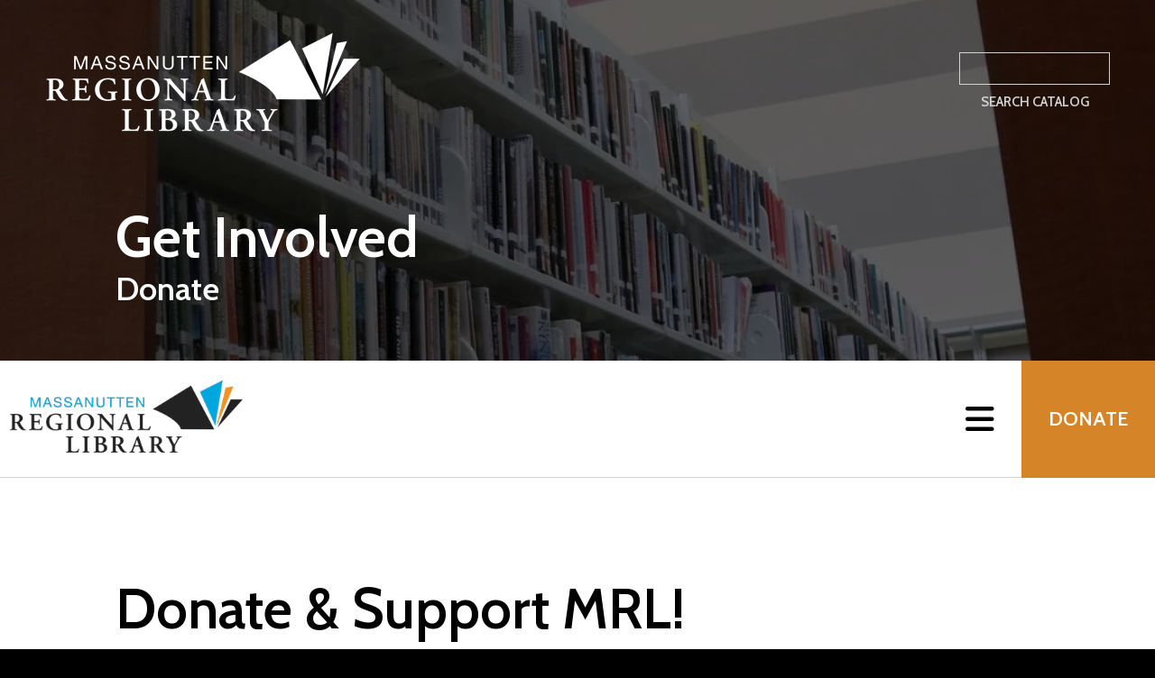

--- FILE ---
content_type: text/html; charset=UTF-8
request_url: https://mrlib.org/get-involved/
body_size: 18937
content:
<!DOCTYPE html>

<!--[if lt IE 9]><html lang="en" class="no-js lt-ie10 lt-ie9"><![endif]-->
<!--[if IE 9]><html lang="en" class="no-js is-ie9 lt-ie10"><![endif]-->
<!--[if gt IE 9]><!--><html lang="en" class="no-js"><!--<![endif]-->

<head>
  <title>Donate &amp; Support MRL! : Get Involved : Massanutten Regional Library</title>
    <link rel="shortcut icon" href="https://cdn.firespring.com/images/a97f5a35-741c-4b32-9c43-7060ef6a8791"/>

  <link rel="canonical" href="https://mrlib.org/get-involved/donate.html"/>

<!-- Meta tags -->
<meta charset="utf-8">
<meta name="viewport" content="width=device-width, initial-scale=1.0">

      <meta name="google-site-verification" content="gAYHK0yq2qyYaVo9bb0AkoYNgisPn49wdgXX46MMV9Y">
  



  <meta property="og:title" content="Donate &amp; Support MRL! : Get Involved : Massanutten Regional Library">
  <meta property="og:url" content="https://mrlib.org/get-involved/donate.html">
  <meta property="og:type" content="website">
        <meta name="twitter:card" content="summary">
  <meta name="twitter:title" content="Donate &amp; Support MRL! : Get Involved : Massanutten Regional Library">
    
  <link rel="stylesheet" href="//cdn.firespring.com/core/v2/css/stylesheet.1769143783.css">

<!-- CSS -->
      <link rel="stylesheet" href="//cdn.firespring.com/designs/np_nourish/css/design-10978.1769143783.css">
  
<!-- SlickSlider Assets -->
  
<!-- jQuery -->
<script nonce="b0c17661df5864769cf2faab045656dc4fff767cfef985c7d3a951214a383e3e" type="text/javascript">
  (function (window) {
    if (window.location !== window.top.location) {
      var handler = function () {
        window.top.location = window.location;
        return false;
      };
      window.onclick = handler;
      window.onkeypress = handler;
    }
  })(this);
</script>
  <script nonce="b0c17661df5864769cf2faab045656dc4fff767cfef985c7d3a951214a383e3e" src="//cdn.firespring.com/core/v2/js/jquery.1769143783.js"></script>

<!-- Clicky Analytics -->
    <script
    nonce="b0c17661df5864769cf2faab045656dc4fff767cfef985c7d3a951214a383e3e"
    type="text/javascript"
  >
    var firespring = { log: function () { return }, goal: function () { return } }
    var firespring_site_id = Number('101324272');
    (function () {
      var s = document.createElement('script')
      s.type = 'text/javascript'
      s.async = true
      s.src = 'https://analytics.firespring.com/js';
      (document.getElementsByTagName('head')[0] || document.getElementsByTagName('body')[0]).appendChild(s)
    })()
  </script>
<!-- End Clicky Analytics --><!-- Google External Accounts -->
<script
  async
  nonce="b0c17661df5864769cf2faab045656dc4fff767cfef985c7d3a951214a383e3e"
  src="https://www.googletagmanager.com/gtag/js?id=G-3MXD5JNQ3T"
></script>
<script nonce="b0c17661df5864769cf2faab045656dc4fff767cfef985c7d3a951214a383e3e">
  window.dataLayer = window.dataLayer || []

  function gtag () {dataLayer.push(arguments)}

  gtag('js', new Date())
    gtag('config', 'G-3MXD5JNQ3T')
  </script>
<!-- End Google External Accounts -->

            
  

</head>

  <body class="internal ">

  
<a class="hidden-visually skip-to-main" href="#main-content">Skip to main content</a>

      <!-- BEGIN .menu-container -->
<div class="menu-container">

<!-- BEGIN .menu-close -->
<div class="menu-close">
<i class="fa fa-times-circle-o" ></i>
</div>
<!-- END .menu-close -->

<!-- BEGIN .content-block search-block-2 -->
<div class="content-block search-2-block">
  <div class="inline-process-code">
  <form method="get" id="searchForm" action="https://rkpl.ent.sirsi.net/client/embedded.search/default">

<input type="hidden" name="ln" value="en_US" />

<input id="q" title="Search For:" maxlength="256" name="q" value="" type="text" accesskey="s" />

<input value="Search Catalog" id="searchButton" class="button" title="Search" type="submit" />

</form>
</div>
</div>
<!-- END .content-block search-block-2 -->

<!-- BEGIN nav -->
                            <nav class="nav mobile accordian" aria-label="Secondary">

    
    <ul class="nav__list nav-ul-0 nav">
      
    <li class="nav-level-0 nav__list--parent">
      <a href="https://mrlib.org/about-us/">About Us</a>

      
        <ul class="nav-ul-1">
           
    <li class="nav-level-1">
      <a href="https://mrlib.org/about-us/">Mission &amp; Vision</a>

      
    </li>


    <li class="nav-level-1">
      <a href="https://mrlib.org/about-us/frequent-questions.html">Frequent Questions</a>

      
    </li>


    <li class="nav-level-1">
      <a href="https://mrlib.org/about-us/policies.html">Policies</a>

      
    </li>


    <li class="nav-level-1">
      <a href="https://mrlib.org/about-us/strategic-plan.html">Strategic Plan</a>

      
    </li>


    <li class="nav-level-1">
      <a href="https://mrlib.org/about-us/contact.html">Contact Us</a>

      
    </li>


    <li class="nav-level-1">
      <a href="https://mrlib.org/about-us/job-opportunities.html">Job Opportunities</a>

      
    </li>


    <li class="nav-level-1">
      <a href="https://mrlib.org/about-us/our-team.html">Our Team</a>

      
    </li>

        </ul>
      
    </li>


    <li class="nav-level-0">
      <a href="https://mrlib.org/locations.html">Locations</a>

      
    </li>


    <li class="nav-level-0 nav__list--parent">
      <a href="https://mrlib.org/services/">Services</a>

      
        <ul class="nav-ul-1">
           
    <li class="nav-level-1">
      <a href="https://mrlib.org/services/">MRL Fees &amp; Services</a>

      
    </li>


    <li class="nav-level-1">
      <a href="https://mrlib.org/services/copies-faxes-scans.html">Copies, Faxes, &amp; Scans</a>

      
    </li>


    <li class="nav-level-1">
      <a href="https://mrlib.org/services/information-searches.html">Information Searches</a>

      
    </li>


    <li class="nav-level-1">
      <a href="https://mrlib.org/services/ill.html">Interlibrary Loan (ILL)</a>

      
    </li>


    <li class="nav-level-1">
      <a href="https://mrlib.org/services/internet-access.html">Internet Access</a>

      
    </li>


    <li class="nav-level-1">
      <a href="https://mrlib.org/services/meeting-room.html">Meeting Rooms</a>

      
    </li>


    <li class="nav-level-1">
      <a href="https://mrlib.org/services/outreach-services.html">Outreach Services</a>

      
    </li>

        </ul>
      
    </li>


    <li class="nav-level-0 nav__list--parent">
      <a href="https://mrlib.org/our-collections/">Our Collections</a>

      
        <ul class="nav-ul-1">
           
    <li class="nav-level-1">
      <a href="https://mrlib.org/our-collections/">Library Catalog</a>

      
    </li>


    <li class="nav-level-1">
      <a href="https://mrlib.org/our-collections/downloadable-media.html">Downloadable Media</a>

      
    </li>


    <li class="nav-level-1">
      <a href="https://mrlib.org/our-collections/online-resources.html">Online Resources</a>

      
    </li>


    <li class="nav-level-1 nav__list--parent">
      <a href="https://mrlib.org/our-collections/special-collections/">Special Collections</a>

      
        <ul class="nav-ul-2">
           
    <li class="nav-level-2">
      <a href="https://mrlib.org/our-collections/special-collections/">Digital Collection</a>

      
    </li>


    <li class="nav-level-2">
      <a href="https://mrlib.org/our-collections/special-collections/genealogy.html">Genealogy &amp; Local History</a>

      
    </li>


    <li class="nav-level-2">
      <a href="https://mrlib.org/our-collections/special-collections/library-of-things-collection.html">Library of Things Collection</a>

      
    </li>

        </ul>
      
    </li>


    <li class="nav-level-1">
      <a href="https://mrlib.org/our-collections/find-your-next-read.html">Check Out Next</a>

      
    </li>


    <li class="nav-level-1">
      <a href="https://mrlib.org/our-collections/request-purchase.html">Request Purchase</a>

      
    </li>

        </ul>
      
    </li>


    <li class="nav-level-0 nav__list--parent nav__list--here">
      <a href="https://mrlib.org/get-involved/">Get Involved</a>

      
        <ul class="nav-ul-1">
           
    <li class="nav-level-1 nav__list--here">
      <a href="https://mrlib.org/get-involved/">Donate &amp; Support MRL!</a>

      
    </li>


    <li class="nav-level-1">
      <a href="https://mrlib.org/get-involved/newsletter.html">Get Our Newsletter</a>

      
    </li>


    <li class="nav-level-1">
      <a href="https://mrlib.org/get-involved/book-clubs.html">Join a Book Club</a>

      
    </li>


    <li class="nav-level-1 nav__list--parent">
      <a href="https://mrlib.org/get-involved/reading-challenges/">Reading Challenges</a>

      
        <ul class="nav-ul-2">
           
    <li class="nav-level-2">
      <a href="https://mrlib.org/get-involved/reading-challenges/adult.html">Adult</a>

      
    </li>


    <li class="nav-level-2">
      <a href="https://mrlib.org/get-involved/reading-challenges/youth.html">Youth</a>

      
    </li>

        </ul>
      
    </li>


    <li class="nav-level-1">
      <a href="https://mrlib.org/get-involved/volunteer.html">Volunteer at MRL</a>

      
    </li>

        </ul>
      
    </li>


    <li class="nav-level-0 nav__list--parent">
      <a href="https://mrlib.org/events/">Events</a>

      
        <ul class="nav-ul-1">
           
    <li class="nav-level-1 nav__list--parent">
      <a href="https://mrlib.org/events/events/">Calendar of Events</a>

      
        <ul class="nav-ul-2">
           
    <li class="nav-level-2">
      <a href="https://mrlib.org/events/events/">All Events</a>

      
    </li>


    <li class="nav-level-2">
      <a href="https://mrlib.org/events/events/adults.html">Adults</a>

      
    </li>


    <li class="nav-level-2">
      <a href="https://mrlib.org/events/events/kids.html">Children</a>

      
    </li>


    <li class="nav-level-2">
      <a href="https://mrlib.org/events/events/teens.html">Teens</a>

      
    </li>

        </ul>
      
    </li>


    <li class="nav-level-1 nav__list--parent">
      <a href="https://mrlib.org/events/annual-events/">Annual Events</a>

      
        <ul class="nav-ul-2">
           
    <li class="nav-level-2">
      <a href="https://mrlib.org/events/annual-events/">Honored Teachers Essay Contest</a>

      
    </li>


    <li class="nav-level-2">
      <a href="https://mrlib.org/events/annual-events/raf.html">Rocktown Author Festival</a>

      
    </li>


    <li class="nav-level-2">
      <a href="https://mrlib.org/events/annual-events/summer-reading-challenge.html">Summer Reading Challenge</a>

      
    </li>

        </ul>
      
    </li>


    <li class="nav-level-1">
      <a href="https://mrlib.org/events/virtual-author-talks.html">Virtual Author Talks</a>

      
    </li>


    <li class="nav-level-1">
      <a href="https://mrlib.org/events/storytimes.html">Story Times &amp; After School Programs</a>

      
    </li>


    <li class="nav-level-1 nav__list--parent">
      <a href="https://mrlib.org/events/big-read/">Big Read</a>

      
        <ul class="nav-ul-2">
           
    <li class="nav-level-2">
      <a href="https://mrlib.org/events/big-read/">Big Read</a>

      
    </li>


    <li class="nav-level-2">
      <a href="https://mrlib.org/events/big-read/big-read-mural-contest.html">Big Read 2025 Mural Contest</a>

      
    </li>


    <li class="nav-level-2">
      <a href="https://mrlib.org/events/big-read/mrl-community-story-quilt-project.html">MRL Community Story Quilt Project</a>

      
    </li>

        </ul>
      
    </li>

        </ul>
      
    </li>


    <li class="nav-level-0">
      <a href="https://mrlib.org/news.html">News</a>

      
    </li>

    </ul>

    
  </nav>


  <!-- END nav -->


</div>
<!-- END .menu-container -->


  
  
  <!-- BEGIN .masthead-container -->
  <div class="masthead-container container-dark has-bg-class">

    <!-- BEGIN header -->
<header class="header">

  <!-- BEGIN .header-logo -->
      <div class="header-logo">
      <a href="https://mrlib.org/"><img alt="Massanutten Regional Library" title="logo" src="https://cdn.firespring.com/images/b05c5bfe-8008-4333-b6ac-ff439947bafa.png"></a>
    </div>
    <!-- end .header-logo -->

  <!-- BEGIN .additional-header -->
    <!-- END .additional-header -->

  <!-- BEGIN .content-block search-block -->
      <div class="content-block search-block">
  <div class="inline-process-code">
  <form method="get" id="searchForm" action="https://rkpl.ent.sirsi.net/client/embedded.search/default">

<input type="hidden" name="ln" value="en_US" />

<input id="q" title="Search For:" maxlength="256" name="q" value="" type="text" accesskey="s" />

<input value="Search Catalog" id="searchButton" class="button" title="Search" type="submit" />

</form>
</div>
</div>
    <!-- END .content-block search-block -->

</header>
<!-- END header -->

    <!-- BEGIN .headline-container -->
    <div class="headline-container">
            <!-- BEGIN .section-title -->
      <h1 class="section-title">Get Involved</h1>
      <!-- END .section-title -->
     
              <h4>Donate</h4>    <div id="content_6cb84241cbb24393540bcd35214e1cf8"  class="image" style="max-width: 1067px;">
    
    <img
        loading="lazy"
        width="1067"
        height="1600"
        alt=""
        src="https://cdn.firespring.com/images/1dee6bed-e3c8-4852-baf8-e31b52f3dfdc.jpg"
        srcset="https://cdn.firespring.com/images/0da3147b-54cc-4eab-96cb-47c96d5d2514.jpg 600w, https://cdn.firespring.com/images/1dee6bed-e3c8-4852-baf8-e31b52f3dfdc.jpg 1067w"
        itemprop="image"
                    >
    

          </div>

      
    </div>
    <!-- END .headline-container -->

  </div>
  <!-- END .masthead-container -->

  <!-- BEGIN .nav-container -->
  <div class="nav-container" >

    <!-- BEGIN nav-logo -->
          <div class="nav-logo">
        <a href="https://mrlib.org/"><img alt="Massanutten Regional Library" title="logo" src="https://cdn.firespring.com/images/b06ba243-5a83-4454-8fb5-376ca546f5b2.png"></a>
      </div>
          <!-- END nav-logo -->

    <!-- BEGIN nav -->
                                                    <nav class="nav dropdown" aria-label="Secondary">

    
    <ul class="nav__list nav-ul-0 nav">
      
    <li class="nav-level-0 nav__list--parent">
      <a href="https://mrlib.org/about-us/">About Us</a>

      
        <ul class="nav-ul-1">
           
    <li class="nav-level-1">
      <a href="https://mrlib.org/about-us/">Mission &amp; Vision</a>

      
    </li>


    <li class="nav-level-1">
      <a href="https://mrlib.org/about-us/frequent-questions.html">Frequent Questions</a>

      
    </li>


    <li class="nav-level-1">
      <a href="https://mrlib.org/about-us/policies.html">Policies</a>

      
    </li>


    <li class="nav-level-1">
      <a href="https://mrlib.org/about-us/strategic-plan.html">Strategic Plan</a>

      
    </li>


    <li class="nav-level-1">
      <a href="https://mrlib.org/about-us/contact.html">Contact Us</a>

      
    </li>


    <li class="nav-level-1">
      <a href="https://mrlib.org/about-us/job-opportunities.html">Job Opportunities</a>

      
    </li>


    <li class="nav-level-1">
      <a href="https://mrlib.org/about-us/our-team.html">Our Team</a>

      
    </li>

        </ul>
      
    </li>


    <li class="nav-level-0">
      <a href="https://mrlib.org/locations.html">Locations</a>

      
    </li>


    <li class="nav-level-0 nav__list--parent">
      <a href="https://mrlib.org/services/">Services</a>

      
        <ul class="nav-ul-1">
           
    <li class="nav-level-1">
      <a href="https://mrlib.org/services/">MRL Fees &amp; Services</a>

      
    </li>


    <li class="nav-level-1">
      <a href="https://mrlib.org/services/copies-faxes-scans.html">Copies, Faxes, &amp; Scans</a>

      
    </li>


    <li class="nav-level-1">
      <a href="https://mrlib.org/services/information-searches.html">Information Searches</a>

      
    </li>


    <li class="nav-level-1">
      <a href="https://mrlib.org/services/ill.html">Interlibrary Loan (ILL)</a>

      
    </li>


    <li class="nav-level-1">
      <a href="https://mrlib.org/services/internet-access.html">Internet Access</a>

      
    </li>


    <li class="nav-level-1">
      <a href="https://mrlib.org/services/meeting-room.html">Meeting Rooms</a>

      
    </li>


    <li class="nav-level-1">
      <a href="https://mrlib.org/services/outreach-services.html">Outreach Services</a>

      
    </li>

        </ul>
      
    </li>


    <li class="nav-level-0 nav__list--parent">
      <a href="https://mrlib.org/our-collections/">Our Collections</a>

      
        <ul class="nav-ul-1">
           
    <li class="nav-level-1">
      <a href="https://mrlib.org/our-collections/">Library Catalog</a>

      
    </li>


    <li class="nav-level-1">
      <a href="https://mrlib.org/our-collections/downloadable-media.html">Downloadable Media</a>

      
    </li>


    <li class="nav-level-1">
      <a href="https://mrlib.org/our-collections/online-resources.html">Online Resources</a>

      
    </li>


    <li class="nav-level-1 nav__list--parent">
      <a href="https://mrlib.org/our-collections/special-collections/">Special Collections</a>

      
        <ul class="nav-ul-2">
           
    <li class="nav-level-2">
      <a href="https://mrlib.org/our-collections/special-collections/">Digital Collection</a>

      
    </li>


    <li class="nav-level-2">
      <a href="https://mrlib.org/our-collections/special-collections/genealogy.html">Genealogy &amp; Local History</a>

      
    </li>


    <li class="nav-level-2">
      <a href="https://mrlib.org/our-collections/special-collections/library-of-things-collection.html">Library of Things Collection</a>

      
    </li>

        </ul>
      
    </li>


    <li class="nav-level-1">
      <a href="https://mrlib.org/our-collections/find-your-next-read.html">Check Out Next</a>

      
    </li>


    <li class="nav-level-1">
      <a href="https://mrlib.org/our-collections/request-purchase.html">Request Purchase</a>

      
    </li>

        </ul>
      
    </li>


    <li class="nav-level-0 nav__list--parent nav__list--here">
      <a href="https://mrlib.org/get-involved/">Get Involved</a>

      
        <ul class="nav-ul-1">
           
    <li class="nav-level-1 nav__list--here">
      <a href="https://mrlib.org/get-involved/">Donate &amp; Support MRL!</a>

      
    </li>


    <li class="nav-level-1">
      <a href="https://mrlib.org/get-involved/newsletter.html">Get Our Newsletter</a>

      
    </li>


    <li class="nav-level-1">
      <a href="https://mrlib.org/get-involved/book-clubs.html">Join a Book Club</a>

      
    </li>


    <li class="nav-level-1 nav__list--parent">
      <a href="https://mrlib.org/get-involved/reading-challenges/">Reading Challenges</a>

      
        <ul class="nav-ul-2">
           
    <li class="nav-level-2">
      <a href="https://mrlib.org/get-involved/reading-challenges/adult.html">Adult</a>

      
    </li>


    <li class="nav-level-2">
      <a href="https://mrlib.org/get-involved/reading-challenges/youth.html">Youth</a>

      
    </li>

        </ul>
      
    </li>


    <li class="nav-level-1">
      <a href="https://mrlib.org/get-involved/volunteer.html">Volunteer at MRL</a>

      
    </li>

        </ul>
      
    </li>


    <li class="nav-level-0 nav__list--parent">
      <a href="https://mrlib.org/events/">Events</a>

      
        <ul class="nav-ul-1">
           
    <li class="nav-level-1 nav__list--parent">
      <a href="https://mrlib.org/events/events/">Calendar of Events</a>

      
        <ul class="nav-ul-2">
           
    <li class="nav-level-2">
      <a href="https://mrlib.org/events/events/">All Events</a>

      
    </li>


    <li class="nav-level-2">
      <a href="https://mrlib.org/events/events/adults.html">Adults</a>

      
    </li>


    <li class="nav-level-2">
      <a href="https://mrlib.org/events/events/kids.html">Children</a>

      
    </li>


    <li class="nav-level-2">
      <a href="https://mrlib.org/events/events/teens.html">Teens</a>

      
    </li>

        </ul>
      
    </li>


    <li class="nav-level-1 nav__list--parent">
      <a href="https://mrlib.org/events/annual-events/">Annual Events</a>

      
        <ul class="nav-ul-2">
           
    <li class="nav-level-2">
      <a href="https://mrlib.org/events/annual-events/">Honored Teachers Essay Contest</a>

      
    </li>


    <li class="nav-level-2">
      <a href="https://mrlib.org/events/annual-events/raf.html">Rocktown Author Festival</a>

      
    </li>


    <li class="nav-level-2">
      <a href="https://mrlib.org/events/annual-events/summer-reading-challenge.html">Summer Reading Challenge</a>

      
    </li>

        </ul>
      
    </li>


    <li class="nav-level-1">
      <a href="https://mrlib.org/events/virtual-author-talks.html">Virtual Author Talks</a>

      
    </li>


    <li class="nav-level-1">
      <a href="https://mrlib.org/events/storytimes.html">Story Times &amp; After School Programs</a>

      
    </li>


    <li class="nav-level-1 nav__list--parent">
      <a href="https://mrlib.org/events/big-read/">Big Read</a>

      
        <ul class="nav-ul-2">
           
    <li class="nav-level-2">
      <a href="https://mrlib.org/events/big-read/">Big Read</a>

      
    </li>


    <li class="nav-level-2">
      <a href="https://mrlib.org/events/big-read/big-read-mural-contest.html">Big Read 2025 Mural Contest</a>

      
    </li>


    <li class="nav-level-2">
      <a href="https://mrlib.org/events/big-read/mrl-community-story-quilt-project.html">MRL Community Story Quilt Project</a>

      
    </li>

        </ul>
      
    </li>

        </ul>
      
    </li>


    <li class="nav-level-0">
      <a href="https://mrlib.org/news.html">News</a>

      
    </li>

    </ul>

    
  </nav>


                      <!-- END nav -->


          <!-- BEGIN .nav-row -->
          <div class="nav-row">


            <!-- BEGIN .menu-toggle -->
            <div class="menu-toggle">
              <i class="fa fa-bars" ></i>
            </div>
            <!-- END .menu-toggle -->

            <!-- BEGIN .content-block donate-block -->
                          <div class="content-block donate-block">
  <div class="collection collection--list" id="content_95fe1cc9151361b10864d466e6012892">

    

    <ul class="collection__items">

        
                        <li class="collection-item" id="content_95fe1cc9151361b10864d466e6012892_item_13049622">
                                    <div class="collection-item__content">

          
                      <div class="collection-item-label"><a href="https://mrlib.org/get-involved/donate.html"     itemprop="url">Donate</a></div>
          
          
        </div>
              </li>
      
    </ul>

    </div>
</div>
                        <!-- END .content-block donate-block -->
          </div>
          <!-- END .nav-row -->

        </div>
        <!-- END .nav-container -->

        <!-- BEGIN .end-intro -->
        <div class="end-intro"></div>
        <!-- END .end-intro -->


        <main id="main-content" data-search-indexed="true">

          
                    <!-- BEGIN .primary-container -->
           <div class="primary-container wrap">
                          <!-- BEGIN .col col1 -->
              <div class="col col1">
                <h1>Donate & Support MRL!</h1><p>As a <a href="https://mrlib.org/about-us/" target="_blank" rel="noreferrer noopener">501c3 nonprofit organization</a>, your monetary tax-deductible donation is reinvested in your library system and greatly appreciated! Cash or check donations may be given in person at your local MRL branch, or mailed to our administrative office at the following address:</p><h5 style="text-align:center;"><strong>Massanutten Regional Library</strong><br /><strong>Attn: Megan Medeiros</strong><br /><strong>174 South Main Street</strong><br /><strong>Harrisonburg, VA 22801</strong></h5><p>&nbsp;</p><p>Gifts may also be given by credit card through our secure site by completing the form below and clicking the blue button to submit your donation. Online gifts may also be given on a monthly basis by selecting that option after you enter your credit card information.</p><p>If you are interested in donating gently used books or DVDs to MRL, <a href="https://mrlib.org/about-us/frequent-questions.html/title/how-do-i-donate-materials-to-the-library-" target="_blank" rel="noreferrer noopener">please click here for donation details</a>, including what we can and cannot accept.</p><h5 style="text-align:center;"><strong>Thank you for your kind support!</strong></h5><hr><h4>Donate Online Using the Form Below</h4>  <script nonce="b0c17661df5864769cf2faab045656dc4fff767cfef985c7d3a951214a383e3e" type="text/javascript" id="fdp-form-payment-gateway-script">
    $(document).ready(function () {

      var form = $('#content_' + '8479109358437bc2db4ec2223ad08516' + '_form_' + '32934533');

            form.fdpFormPaymentAmountCalculator({"contentIdentifier":"8479109358437bc2db4ec2223ad08516","externalPaymentAmount":0,"paymentFields":["f32934534_s3913631","f32934534_s3913632"],"allowFeeCoverage":true,"formOpenId":32934533,"paymentGatewayId":6733,"locale":"en_US","currency":"USD","feeCoverageAjaxUrl":"\/ajax\/cover_fee_new_price?token=cS7FmYD20WNAlEL3T0drXjO4u%252FEXQOpcaq0YrIga1h8ltKFp6oLmStAHCkSwDdeYjQMimaoaU9bDH%252FvujtaHDWE6Mzp7czo5OiJhamF4X3R5cGUiO3M6MTk6ImNvdmVyX2ZlZV9uZXdfcHJpY2UiO3M6NDoiZGF0ZSI7czoxNDoiMjAyNjAxMjMwNjEwMDEiO3M6NzoiZXhwaXJlcyI7aTowO30%253D"});
      
            form.fdpPaymentGatewayData({"paymentGatewayName":"PaymentSpring","paymentGatewayType":3,"paymentGatewayApiKey":"live_a7513e1be5ca2213011dffcd514d76b82fd04694008b22406fe88ccec4","paymentGatewayZipCodeFieldId":33080822});
      
            form.fdpTogglePaymentFields([]);
      
      
    });
  </script>
<style type="text/css">
  form#content_8479109358437bc2db4ec2223ad08516_form_32934533 .hwotosd {
    display: none;
    visibility: hidden;
  }
</style>
<form action="https://mrlib.org/get-involved/" method="post" autocomplete="on"
     class="form--inline-labels"          id="content_8479109358437bc2db4ec2223ad08516_form_32934533" novalidate>

  <input type="hidden" name="form_post_id" value="787215115697310b9b50623.87563876"/>
  <input type="hidden" name="content_form_id" value="32934533"/>

  
  




  
                  <div class="form-row form-row--field-collection form-row--amount form-row--required form-row--radio " id="content_8479109358437bc2db4ec2223ad08516_form-row-f32934534">
            <div class="form-row__label" id="content_8479109358437bc2db4ec2223ad08516_aria-amount-f32934534">
                            Donation Amount
                        </div>
      <div class="form-row__controls">
                    <ol class="has-sub-options js-has-sub-options" aria-labelledby="content_8479109358437bc2db4ec2223ad08516_aria-amount-f32934534">
          <li>
        <label>
          <input type="radio" name="f32934534_s3913631" id="content_8479109358437bc2db4ec2223ad08516_field_f32934534_list_amount-1"
                        value="25"            >
          $25
        </label>
      </li>
          <li>
        <label>
          <input type="radio" name="f32934534_s3913631" id="content_8479109358437bc2db4ec2223ad08516_field_f32934534_list_amount-2"
                        value="50"            >
          $50
        </label>
      </li>
          <li>
        <label>
          <input type="radio" name="f32934534_s3913631" id="content_8479109358437bc2db4ec2223ad08516_field_f32934534_list_amount-3"
                        value="100"            >
          $100
        </label>
      </li>
          <li>
        <label>
          <input type="radio" name="f32934534_s3913631" id="content_8479109358437bc2db4ec2223ad08516_field_f32934534_list_amount-4"
                        value="250"            >
          $250
        </label>
      </li>
          <li>
        <label>
          <input type="radio" name="f32934534_s3913631" id="content_8479109358437bc2db4ec2223ad08516_field_f32934534_list_amount-5"
                        value="500"            >
          $500
        </label>
      </li>
              <li>
        <label data-sub-option="content_8479109358437bc2db4ec2223ad08516_field_f32934534-custom--custom">
          <input type="radio" name="f32934534_s3913631" id="content_8479109358437bc2db4ec2223ad08516_field_f32934534-custom"
                        value=""            >
          Other
        </label>
        <div class="control-sub-option" id="content_8479109358437bc2db4ec2223ad08516_field_f32934534-custom--custom">
          <div class="form-row form-row--text">
            <div class="form-row__label">
              <label for="content_8479109358437bc2db4ec2223ad08516_field_f32934534_custom">Other</label>
            </div>
            <div class="form-row__controls">
              <input type="text" name="f32934534_s3913632" class="js-custom_amount" id="content_8479109358437bc2db4ec2223ad08516_field_f32934534_custom" value="">
            </div>
          </div>
        </div>
      </li>
    
  </ol>
      <script nonce="b0c17661df5864769cf2faab045656dc4fff767cfef985c7d3a951214a383e3e" type="text/javascript">
    $(function(){  $('input[name="f32934534_s3913632"]').fdpPaymentFormLoadingTabStop();  });
    $('input[type="radio"][name="f32934534_s3913631').on('click', function (e) {
      if ($(e.target).val()) {
        $('input[name="f32934534_s3913632"]').val('').trigger('change');
      }
    });
    if ($('input[name="f32934534_s3913632"]').val() !== '') {
      $('input#content_8479109358437bc2db4ec2223ad08516_field_f32934534-custom').prop('checked', true);
      $('div#content_8479109358437bc2db4ec2223ad08516_field_f32934534-custom--custom').show();
    } else if ($('div.panel.alert--bad div.alert__content ul li').length > 0) {
      $('div.panel.alert--bad div.alert__content ul li').each(function (index, element) {
        if (~$(element).text().indexOf('Other')) {
          $('input#content_8479109358437bc2db4ec2223ad08516_field_f32934534-custom').prop('checked', true);
          $('div#content_8479109358437bc2db4ec2223ad08516_field_f32934534-custom--custom').show();
        }
      });
    }
  </script>
                </div>
      </div>
      <div class="form-row form-row--text hwotosd">

  <div class="form-row__label">
    <label for="f09802902">pa7vgogknytr</label>
  </div>

  <div class="form-row__controls">
    <input type="text" id="f09802902" name="f09802902">
  </div>
</div>




  
                  <div class="form-row form-row--field-collection field-collection--name form-row--required" id="content_8479109358437bc2db4ec2223ad08516_form-row-f32934535">
            <div class="form-row__label">
                                    <label id="content_8479109358437bc2db4ec2223ad08516_field_f32934535_label" for="content_8479109358437bc2db4ec2223ad08516_field_f32934535_first_name">Name </label>
                          </div>
      <div class="form-row__controls">
                  <div class="form-grid">

  
    <div class="form-grid__control first-name">
    <input
      type="text"
      name="f32934535_s3913635"
      id="content_8479109358437bc2db4ec2223ad08516_field_f32934535_first_name"
      placeholder="First Name *"
      x-autocompletetype="given-name"
      aria-labelledby="content_8479109358437bc2db4ec2223ad08516_field_f32934535_label content_8479109358437bc2db4ec2223ad08516_field_f32934535_first_name_label"
             required             >
    <span
      id="content_8479109358437bc2db4ec2223ad08516_field_f32934535_first_name_label"
      class="aria-label"
    >First Name *</span>
  </div>
  
  
    <div class="form-grid__control last-name">
    <input
      type="text"
      name="f32934535_s3913637"
      id="content_8479109358437bc2db4ec2223ad08516_field_f32934535_last_name"
      placeholder="Last Name *"
      x-autocompletetype="family-name"
      aria-labelledby="content_8479109358437bc2db4ec2223ad08516_field_f32934535_label content_8479109358437bc2db4ec2223ad08516_field_f32934535_last_name_label"
                   required >
    <span
      id="content_8479109358437bc2db4ec2223ad08516_field_f32934535_last_name_label"
      class="aria-label"
    >Last Name *</span>
  </div>
  
  
</div>              </div>
      </div>
      




  
                  <div class="form-row form-row--field-collection form-row--address form-row--required  " id="content_8479109358437bc2db4ec2223ad08516_form-row-f33080822">
            <div class="form-row__label">
                  <label id="content_8479109358437bc2db4ec2223ad08516_field_f33080822_label" for="content_8479109358437bc2db4ec2223ad08516_field_f33080822_address_line">Address </label>
              </div>
      <div class="form-row__controls">
                  <div class="form-grid">
  <div class="form-grid__control country-name">
          <input type="hidden" name="f33080822_s3913645" id="content_8479109358437bc2db4ec2223ad08516_field_f33080822_country" value="US">
        <span id="content_8479109358437bc2db4ec2223ad08516_field_f33080822_country_label" class="aria-label">Country</span>
  </div>
</div>

<div class="form-grid">
  <div class="form-grid__control address-1">
    <input
      type="text"
      name="f33080822_s3913639"
      id="content_8479109358437bc2db4ec2223ad08516_field_f33080822_address_line"
             required       placeholder="Address Line 1 *"
      aria-labelledby="content_8479109358437bc2db4ec2223ad08516_field_f33080822_label content_8479109358437bc2db4ec2223ad08516_field_f33080822_address_line_label"
            >
    <span id="content_8479109358437bc2db4ec2223ad08516_field_f33080822_address_line_label" class="aria-label">Address Line 1 *</span>
  </div>
</div>



<div class="form-grid">
      <div class="form-grid__control city">
    <input
      type="text"
      name="f33080822_s3913642"
      id="content_8479109358437bc2db4ec2223ad08516_field_f33080822_city"
             required       placeholder="City *"
            aria-labelledby="content_8479109358437bc2db4ec2223ad08516_field_f33080822_label content_8479109358437bc2db4ec2223ad08516_field_f33080822_city_label">
    <span id="content_8479109358437bc2db4ec2223ad08516_field_f33080822_city_label" class="aria-label">City *</span>
  </div>
    
      <div class="form-grid__control region">
    <div id="content_8479109358437bc2db4ec2223ad08516_field_f33080822_region">
      <select
        name="f33080822_s3913643"
        id="content_8479109358437bc2db4ec2223ad08516_field_f33080822_us_state"
        placeholder=""
                 required         aria-labelledby="content_8479109358437bc2db4ec2223ad08516_field_f33080822_label content_8479109358437bc2db4ec2223ad08516_field_f33080822_state_aria_label"
      >
                <script nonce="b0c17661df5864769cf2faab045656dc4fff767cfef985c7d3a951214a383e3e" type="text/javascript">
          $(document).ready(function () {
            $('#content_' + '8479109358437bc2db4ec2223ad08516' + '_field_' + 'f33080822_region').fdpFormFieldCountriesAndSubdivisions({
    "contentIdentifier": "8479109358437bc2db4ec2223ad08516",
    "countriesList": {
        "US": {
            "subdivisions": {
                "AL": "Alabama",
                "AK": "Alaska",
                "AS": "American Samoa",
                "AZ": "Arizona",
                "AR": "Arkansas",
                "CA": "California",
                "CO": "Colorado",
                "CT": "Connecticut",
                "DE": "Delaware",
                "DC": "District of Columbia",
                "FL": "Florida",
                "GA": "Georgia",
                "GU": "Guam",
                "HI": "Hawaii",
                "ID": "Idaho",
                "IL": "Illinois",
                "IN": "Indiana",
                "IA": "Iowa",
                "KS": "Kansas",
                "KY": "Kentucky",
                "LA": "Louisiana",
                "ME": "Maine",
                "MD": "Maryland",
                "MA": "Massachusetts",
                "MI": "Michigan",
                "MN": "Minnesota",
                "MS": "Mississippi",
                "MO": "Missouri",
                "MT": "Montana",
                "NE": "Nebraska",
                "NV": "Nevada",
                "NH": "New Hampshire",
                "NJ": "New Jersey",
                "NM": "New Mexico",
                "NY": "New York",
                "NC": "North Carolina",
                "ND": "North Dakota",
                "MP": "Northern Mariana Islands",
                "OH": "Ohio",
                "OK": "Oklahoma",
                "OR": "Oregon",
                "PA": "Pennsylvania",
                "PR": "Puerto Rico",
                "RI": "Rhode Island",
                "SC": "South Carolina",
                "SD": "South Dakota",
                "TN": "Tennessee",
                "TX": "Texas",
                "UM": "United States Minor Outlying Islands",
                "UT": "Utah",
                "VT": "Vermont",
                "VI": "Virgin Islands, U.S.",
                "VA": "Virginia",
                "WA": "Washington",
                "WV": "West Virginia",
                "WI": "Wisconsin",
                "WY": "Wyoming"
            },
            "use_subdivision_list": true
        }
    },
    "defaultValue": "",
    "ffName": "f33080822",
    "formFieldName": "f33080822_state",
    "subFieldFormFieldName": "f33080822_s3913643",
    "linkedFormFieldName": "f33080822_s3913645",
    "linkedSubFieldFormId": "f33080822_country",
    "countriesSubFields": true,
    "stateFieldRequired": true,
    "statePlaceholder": "State\/Province *"
});
          });
        </script>
      </select>
    </div>
    <span id="content_8479109358437bc2db4ec2223ad08516_field_f33080822_state_aria_label" class="aria-label">State/Province *</span>
  </div>
    
      <div class="form-grid__control postal-code">
    <input
      type="text"
      name="f33080822_s3913644"
      id="content_8479109358437bc2db4ec2223ad08516_field_f33080822_postal_code"
             required       placeholder="Postal Code *"
            aria-labelledby="content_8479109358437bc2db4ec2223ad08516_field_f33080822_label content_8479109358437bc2db4ec2223ad08516_field_f33080822_postal_code_label"
      size="10">
    <span id="content_8479109358437bc2db4ec2223ad08516_field_f33080822_postal_code_label" class="aria-label">Postal Code *</span>
  </div>
    </div>
              </div>
      </div>
      




  
                  <div class="form-row form-row--field-collection form-row--email form-row--required  " id="content_8479109358437bc2db4ec2223ad08516_form-row-f32934537">
            <div class="form-row__label" id="content_8479109358437bc2db4ec2223ad08516_aria-email-f32934537">
                              <label id="content_8479109358437bc2db4ec2223ad08516_field_f32934537_label" for="content_8479109358437bc2db4ec2223ad08516_field_f32934537">Email  (Required) </label>
                        </div>
      <div class="form-row__controls">
                    <input type="email" name="f32934537" id="content_8479109358437bc2db4ec2223ad08516_field_f32934537"
       placeholder="Email (Required)"       maxlength="255" value="" required x-autocompletetype="email"
            >
              </div>
      </div>
      




  
                  <div class="form-row form-row--field-collection form-row--tel form-row--tel-domestic form-row--required  " id="content_8479109358437bc2db4ec2223ad08516_form-row-f32934536">
            <div class="form-row__label">
                  <label id="content_8479109358437bc2db4ec2223ad08516_field_f32934536_label" for="content_8479109358437bc2db4ec2223ad08516_field_f32934536_phone">Phone  (Required) </label>
              </div>
      <div class="form-row__controls">
                  
  <input
    type="tel"
    name="f32934536_s3913646"
    id="content_8479109358437bc2db4ec2223ad08516_field_f32934536_phone"
    value=""
          placeholder="Phone (Required)"
        required size="18" class="phone_field"
        >

              </div>
      </div>
      




      
      <h5 class="form-title js-pay-later-toggle">Credit Card Information</h5>
    <div class="field-collection--payment js-pay-later-toggle" id="content_8479109358437bc2db4ec2223ad08516_form-row-f32934539-cc">
      <div class="form-row form-row--hidden" id="content_8479109358437bc2db4ec2223ad08516_form-row-f32934539-payment-method">
        <input type="hidden" name="f32934539_payment_method" value="cc">
      </div>
        <div class="form-row form-row--text form-row--required payment--cc-name" id="content_8479109358437bc2db4ec2223ad08516_form-row-f32934539_CREDIT_CARD_HOLDER_NAME">
    <div class="form-row__label form-row--required">
      <label for="content_8479109358437bc2db4ec2223ad08516_f32934539_CREDIT_CARD_HOLDER_NAME">
        Cardholder Name (Required)      </label>
    </div>
    <div class="form-row__controls">
      <input type="text" id="content_8479109358437bc2db4ec2223ad08516_f32934539_CREDIT_CARD_HOLDER_NAME"
           placeholder="Cardholder Name (Required)"            maxlength="255" class="fdpc_payment_field_cardholder_name" value="" autocomplete="off" required>
    </div>
  </div>

  <div class="form-row form-row--text form-row--required payment--cc-number" id="content_8479109358437bc2db4ec2223ad08516_form-row-f32934539_CREDIT_CARD_NUMBER">
    <div class="form-row__label form-row--required">
      <label for="content_8479109358437bc2db4ec2223ad08516_f32934539_CREDIT_CARD_NUMBER">Credit Card #  (Required) </label>
    </div>
    <div class="form-row__controls">
      <input type="text" id="content_8479109358437bc2db4ec2223ad08516_f32934539_CREDIT_CARD_NUMBER"
           placeholder="Credit Card # (Required)"            maxlength="255" class="fdpc_payment_field_credit_card_number" value="" autocomplete="off" required>
      <div class="accepted-cc-types">
                              <span class="cc-type visa">Visa</span>
                                        <span class="cc-type mastercard">MasterCard</span>
                                        <span class="cc-type amex">American Express</span>
                                        <span class="cc-type discover">Discover</span>
                                          </div>
    </div>
  </div>
  <script nonce="b0c17661df5864769cf2faab045656dc4fff767cfef985c7d3a951214a383e3e" type="text/javascript">
    $(document).ready(function () {
      $('input[id="content_8479109358437bc2db4ec2223ad08516_f32934539_CREDIT_CARD_NUMBER"]')
        .payment('formatCardNumber')
        .keyup(function () {
          var element = $.payment.cardType($(this).val());
          $(this).siblings(".accepted-cc-types").find(".cc-type").addClass("na");
          if ($(this).val() == "") {
            $(this).siblings(".accepted-cc-types").find(".cc-type").removeClass("na");
          } else {
            $(this).siblings(".accepted-cc-types").find(".cc-type." + element).removeClass("na");
          }
        })
        .blur(function () {
          $(this).closest("div.form-row__controls").find("div.form-control-info__error").remove();
          if ($(this).val() !== "") {
            if (!$.payment.validateCardNumber($(this).val())) {
              $(this).closest("div.form-row__controls")
                .append('<div class="form-control-info__error">The Credit Card # is invalid.</div>');
            }
          }
        });
    });
  </script>

  <div class="form-row form-row--text form-row--required payment--cc-exp" id="content_8479109358437bc2db4ec2223ad08516_form-row-f32934539_CREDIT_CARD_EXPIRATION_DATE">
    <div class="form-row__label form-row--required">
      <label for="content_8479109358437bc2db4ec2223ad08516_f32934539_CREDIT_CARD_EXPIRATION_DATE">
        Expiration Date (Required)      </label>
    </div>
    <div class="form-row__controls">
      <input type="text" name="f32934539_CREDIT_CARD_EXPIRATION_DATE" id="content_8479109358437bc2db4ec2223ad08516_f32934539_CREDIT_CARD_EXPIRATION_DATE"
           class="fdpc_payment_field_expiration_date" autocomplete="off" required
                  placeholder="Expiration Date (Required)"
          >


    </div>
  </div>
  <script nonce="b0c17661df5864769cf2faab045656dc4fff767cfef985c7d3a951214a383e3e" type="text/javascript">
    $(document).ready(function () {
      $('input[id="content_8479109358437bc2db4ec2223ad08516_f32934539_CREDIT_CARD_EXPIRATION_DATE"]')
        .payment('formatCardExpiry')
        .blur(function () {
          $(this).closest("div.form-row__controls").find("div.form-control-info__error").remove();
          if ($(this).val() !== "") {
            var parts = $(this).val().split("/");
            if (parts.length != 2 || !$.payment.validateCardExpiry(parts[0].trim(), parts[1].trim())) {
              $(this).closest("div.form-row__controls")
                .append('<div class="form-control-info__error">The Expiration Date is invalid.</div>');
            }
          }
        });
    });
  </script>

  <div class="form-row form-row--text form-row--required payment--cc-csc" id="content_8479109358437bc2db4ec2223ad08516_form-row-f32934539_CREDIT_CARD_CVV">
    <div class="form-row__label form-row--required">
      <label for="content_8479109358437bc2db4ec2223ad08516_f32934539_CREDIT_CARD_CVV">
        Security Code (Required)      </label>
      <span class="tooltip js-tooltip tooltip--trigger"
          title="<p><strong>Visa®, MasterCard® &amp; Discover® cardholders</strong><br>Your security code is the 3-digit code at the end of the signature field on your card's back.</p><p><strong>American Express® cardholders</strong><br>Your security code is the 4-digit code located above the actual credit card number on your card's front.</p>"></span>
    </div>

    <div class="form-row__controls">
      <input type="text" name="f32934539_CREDIT_CARD_CVV" id="content_8479109358437bc2db4ec2223ad08516_f32934539_CREDIT_CARD_CVV"
           placeholder="Security Code (Required)"            pattern="\d*" class="fdpc_payment_field_csc_number js-payment-cc-csc" autocomplete="off" required>
    </div>

          <div class="form-control-info form-control-info--below">
        <p><strong>Visa®, MasterCard® &amp; Discover® cardholders</strong><br>Your security code is the 3-digit code at the end of the signature field on your card's back.
        </p>
                  <p><strong>American Express® cardholders</strong><br>Your security code is the 4-digit code located above the actual credit card number on your card's front.</p>
              </div>
      </div>
  <script nonce="b0c17661df5864769cf2faab045656dc4fff767cfef985c7d3a951214a383e3e" type="text/javascript">
    $(document).ready(function () {
      $('input[id="content_8479109358437bc2db4ec2223ad08516_f32934539_CREDIT_CARD_CVV"]')
        .payment('formatCardCVC')
        .blur(function () {
          $(this).closest("div.form-row__controls").find("div.form-control-info__error").remove();
          if ($(this).val() !== "") {
            var cardType = $.payment.cardType($('input[id="content_8479109358437bc2db4ec2223ad08516_f32934539_CREDIT_CARD_NUMBER"]').val());
            if (cardType) {
              if (!$.payment.validateCardCVC($(this).val(), cardType)) {
                $(this).closest("div.form-row__controls")
                  .append('<div class="form-control-info__error">The Security Code value is invalid.</div>');
              }
            } else {
              if (!$.payment.validateCardCVC($(this).val())) {
                $(this).closest("div.form-row__controls")
                  .append('<div class="form-control-info__error">The Security Code value is invalid.</div>');
              }
            }
          }
        });
    });
  </script>


  <div class="form-row form-row--checkbox payment--recurring" id="content_8479109358437bc2db4ec2223ad08516_form-row-f32934539_CREDIT_CARD_RECURRING_PAYMENT">
    <div class="form-row__label" id="content_8479109358437bc2db4ec2223ad08516_aria-payment-recurring-f32934539_CREDIT_CARD_RECURRING_PAYMENT">
      Make this a recurring payment?
    </div>
    <div class="form-row__controls">
      <ol aria-labelledby="content_8479109358437bc2db4ec2223ad08516_aria-payment-recurring-f32934539_CREDIT_CARD_RECURRING_PAYMENT">
        <li>
          <label>
            <input type="radio" name="f32934539_CREDIT_CARD_RECURRING_PAYMENT" id="content_8479109358437bc2db4ec2223ad08516_payment-recurring-0" value="0" checked>
            No, this is a one-time payment.
          </label>
        </li>
                  <li>
            <label>
                              <input type="radio" id="content_8479109358437bc2db4ec2223ad08516_f32934539_CREDIT_CARD_RECURRING_PAYMENT_monthly" name="f32934539_CREDIT_CARD_RECURRING_PAYMENT" value="monthly">
                Monthly
                          </label>
          </li>
              </ol>
      <span id="aria-payment-recurring" class="aria-label">Make this a recurring payment?</span>
    </div>
  </div>
            <div class="form-row form-row--checkbox payment--cover-transaction-fees js-pay-later-toggle" id="content_8479109358437bc2db4ec2223ad08516_form-row-f32934539_CREDIT_CARD_COVER_TRANSACTION_FEES">
      <div class="form-row__label">
        Cover the fee associated with this online transaction?
      </div>
      <div class="form-row__controls">
        <ol aria-labelledby="aria-payment-cover-transaction-fees">
          <li>
            <label>
              <input type="checkbox" id="content_8479109358437bc2db4ec2223ad08516_f32934539_CREDIT_CARD_COVER_TRANSACTION_FEES" name="f32934539_CREDIT_CARD_COVER_TRANSACTION_FEES" value="1">
              <span id="content_8479109358437bc2db4ec2223ad08516_f32934539_CREDIT_CARD_COVER_TRANSACTION_FEES_checkbox_label">Yes, I will pay an additional {transaction_fee} to cover the cost of this transaction.</span>
            </label>
          </li>
        </ol>
        <span id="aria-payment-cover-transaction-fees" class="aria-label">Cover the fee associated with this online transaction?</span>
      </div>
    </div>
    <script nonce="b0c17661df5864769cf2faab045656dc4fff767cfef985c7d3a951214a383e3e" type="text/javascript">
    $(document).ready(function () {
      var options = {"currencySign":"$","labelTemplate":"Yes, I will pay an additional {transaction_fee} to cover the cost of this transaction."};
      options.parentForm = $('#content_' + '8479109358437bc2db4ec2223ad08516' + '_form_' + '32934533');
      options.isRequired = false;
      $("#content_8479109358437bc2db4ec2223ad08516_form-row-f32934539_CREDIT_CARD_COVER_TRANSACTION_FEES").fdpFeeCoverageUtils(options);
    })
  </script>
    </div>
  
  
<div id="content_8479109358437bc2db4ec2223ad08516_totals" class="form-row form-row--total-amount js-pay-later-toggle">
  <div class="form-row__controls">
    <div class="panel panel--good">
      <div class="form-row--total-payment">
        <strong>
          <span class="form-row--recurrence-pretext">Your total payment will be </span>
          <span class="form-row--total-amount"></span><span class="form-row--not-recurring">.</span>
          <span hidden class="form-row--total-recurring-disclaimer">
            <span class="form-row--recurrence-period">every month</span>
            until you cancel the recurring agreement.</span>
        </strong>
      </div>
      <div class="form-row--total-credit-balance">
        Your credit balance will cover <span></span>
      </div>
      <div class="form-row--total-charged-cc">
        Your credit card will be charged <span></span>
      </div>
      <div class="form-row--total-charged-ach">
        Your bank account will be charged <span></span>
      </div>
    </div>
  </div>
  <script nonce="b0c17661df5864769cf2faab045656dc4fff767cfef985c7d3a951214a383e3e" type="text/javascript">
    $(document).ready(function () {
      var options = {"currencySign":"$"};
      options.recurringPayment = $('#content_' + '8479109358437bc2db4ec2223ad08516' + '_form-row-' + 'f32934539_CREDIT_CARD_RECURRING_PAYMENT' + ' input')
      options.recurringFieldName = 'f32934539_CREDIT_CARD_RECURRING_PAYMENT'
      options.parentForm = $('#content_' + '8479109358437bc2db4ec2223ad08516' + '_form_' + '32934533')
      $("#content_8479109358437bc2db4ec2223ad08516_totals").fdpPaymentFieldTotals(options);
    })
  </script>
</div>
<h4><strong>Memorial Gifts:</strong></h4><p>Libraries make a lasting impact on the local community and are a thoughtful choice for memorial gifts. When you honor the memory of a loved one with a donation gift, you will receive a formal gift receipt and we will inform the surviving loved ones of your thoughtfulness, if contact information is available.</p><h4><strong>Honor Gifts:</strong></h4><p>Honor gifts to MRL are a wonderful way to celebrate a birthday, anniversary, or special occasion, or to thank a person who had made an impact of your life. When you make an honor gift, you will receive a formal gift receipt and we will inform the person/s you are honoring, if contact information is provided.</p>

        


  
                  <div class="form-row form-row--field-collection form-row--checkbox  " id="content_8479109358437bc2db4ec2223ad08516_form-row-f33080840">
            <div class="form-row__label" id="content_8479109358437bc2db4ec2223ad08516_aria-checkbox-f33080840">
                  Dedicate my donation in honor or memory of someone:
              </div>
      <div class="form-row__controls">
                              <div class="form-control-info form-control-info--above" id="content_8479109358437bc2db4ec2223ad08516_field_f33080840-above">
              
            </div>
          
          <div class="form-control-info-grid">
                      <div class="form-control-info form-control-info--left" id="content_8479109358437bc2db4ec2223ad08516_field_f33080840-left">
              
            </div>
          
          <div class="form-control-info-grid__controls">
            <ol aria-labelledby="content_8479109358437bc2db4ec2223ad08516_aria-checkbox-f33080840">
                      <li>
        <label>
          <input type="checkbox" name="f33080840[]" id="content_8479109358437bc2db4ec2223ad08516_field_f33080840-1"
                              value="In memory of:"  aria-describedby="content_8479109358437bc2db4ec2223ad08516_field_f33080840-above content_8479109358437bc2db4ec2223ad08516_field_f33080840-left content_8479109358437bc2db4ec2223ad08516_field_f33080840-right content_8479109358437bc2db4ec2223ad08516_field_f33080840-below" >
          In memory of:
        </label>
      </li>
                      <li>
        <label>
          <input type="checkbox" name="f33080840[]" id="content_8479109358437bc2db4ec2223ad08516_field_f33080840-2"
                              value="In honor of:"  aria-describedby="content_8479109358437bc2db4ec2223ad08516_field_f33080840-above content_8479109358437bc2db4ec2223ad08516_field_f33080840-left content_8479109358437bc2db4ec2223ad08516_field_f33080840-right content_8479109358437bc2db4ec2223ad08516_field_f33080840-below" >
          In honor of:
        </label>
      </li>
      </ol>

          </div>
                      <div class="form-control-info form-control-info--right" id="content_8479109358437bc2db4ec2223ad08516_field_f33080840-right">
              
            </div>
          
          </div>
                      <div class="form-control-info form-control-info--below" id="content_8479109358437bc2db4ec2223ad08516_field_f33080840-below">
              
            </div>
                        </div>
      </div>
      




  
                  <div class="form-row form-row--field-collection form-row--text  " id="content_8479109358437bc2db4ec2223ad08516_form-row-f33081122">
            <div class="form-row__label">
                  <label id="content_8479109358437bc2db4ec2223ad08516_field_f33081122_label" for="content_8479109358437bc2db4ec2223ad08516_field_f33081122">Designee name and address (if known, so we can send an acknowledgement): </label>
              </div>
      <div class="form-row__controls">
                    <input type="text" name="f33081122" id="content_8479109358437bc2db4ec2223ad08516_field_f33081122"
        placeholder="Designee name and address (if known, so we can send an acknowledgement):"        maxlength="255" value=""              >
              </div>
      </div>
      


<div class="form-actions">
            <input type="submit" value="Click here to enter your donation!" id="content_8479109358437bc2db4ec2223ad08516_submit_32934533" class="button form-disabled" disabled="disabled">
      
    </div>

<script nonce="b0c17661df5864769cf2faab045656dc4fff767cfef985c7d3a951214a383e3e" type="text/javascript">
  $(document).ready(function () {
    var options = {"contentIdentifier":"8479109358437bc2db4ec2223ad08516","parentFormId":32934533,"requiredFormFields":[{"id":"f32934534_s3913632","label":"Donation Amount","type":28,"inputType":1},{"id":"f32934535","label":"Name","type":26,"inputType":0},{"id":"f33080822","label":"Address","type":27,"inputType":3},{"id":"f32934537","label":"Email","type":23,"inputType":0},{"id":"f32934536","label":"Phone","type":24,"inputType":3},{"id":"f32934539","label":"","type":21,"inputType":0}],"isPageflexForm":false,"isAjaxFraudPreventionActive":true,"ajaxFraudPreventionUrl":"\/ajax\/form_fraud_prevention?token=G6r%252F3v1iQBOqv6E%252FLgr5wunYRiWj7pk67i1xJ9ET3HCVOgPkcssbyeyRZm2tOaSjRm%252BrvYOowzYa3Q80kK2lAGE6Mzp7czo5OiJhamF4X3R5cGUiO3M6MjE6ImZvcm1fZnJhdWRfcHJldmVudGlvbiI7czo0OiJkYXRlIjtzOjE0OiIyMDI2MDEyMzA2MTAwMSI7czo3OiJleHBpcmVzIjtpOjA7fQ%253D%253D","ajaxCaptchaValidationUrl":"\/ajax\/captcha_validation?token=J0RvSZYor%252Fex9qWpfaE2uobI1CeAHbLSCQYDgIsBbOgnmv%[base64]%253D","totalFileUploadSize":2048,"totalFileUploadAmount":30,"subFieldLabels":{"name":{"placeholders":{"first_name":"First Name","middle_name":"Middle","last_name":"Last Name","suffix":"Suffix"},"labels":{"prefix":"Prefix","first":"First Name","middle":"Middle Initial\/Name","last":"Last Name","suffix":"Suffix"}},"address":{"labels":{"line":"Address Line 1","line_2":"Address Line 2","line_3":"Address Line 3","city":"City","state":"State\/Province","postal_code":"Postal Code","country":"Country"}},"amount":{"labels":{"default_custom":"Custom Amount"}},"phone":{"labels":{"country_code":"Country Code","extension":"Extension"}},"payment":{"labels":{"credit_balance":"You currently have :credit_balance in credit.","use_credit_balance":"Yes, I want to use my credit balance to help pay for this."}}}};
        options.validateCaptcha = false;
        $('#content_' + '8479109358437bc2db4ec2223ad08516' + '_form_' + '32934533').fdpFormValidate(options);
  });
</script>

<hr><h4><strong>Connect With Us!</strong></h4><p>Interested in a partnership opportunity or leaving a legacy by including MRL in your estate planning? Have a question about a retirement or IRA distribution, a gift of stock, or a charitable gift annuity to support MRL? We welcome the chance to talk to you! Please contact Megan Medeiros, Director of Advancement, at (540) 434-4475 x 135 or <a href="mailto:mmedeiros@mrlib.org" target="_blank" rel="noreferrer noopener">mmedeiros@mrlib.org</a>. Thank you for supporting MRL!</p></form>
              </div>
              <!-- END .col col1 -->
            
                      </div>
          <!-- END .primary-container -->
        


      </main><!-- end main -->


      
              <!-- BEGIN .logos-container -->
        <div class="logos-container">


          <div class="content-block logos-block">
  <div class="collection collection--list" id="content_85b20d7ab5ed64437e41bb1919f89730">

    

    <ul class="collection__items">

        
                                      <li class="collection-item collection-item--has-image" id="content_85b20d7ab5ed64437e41bb1919f89730_item_13383740">
                                    <div class="collection-item__content clearfix">

                      <div id="content_2dff6751cbf0a38be5a4f4a24b7f722e_image_item_13383740"  class="collection-item-image image" style="max-width: 1024px;">
    <a href="https://mrlib.org/locations.html" target="_blank" rel="noopener noreferrer "    itemprop="url">
    <img
        loading="lazy"
        width="1024"
        height="768"
        alt="Central"
        src="https://cdn.firespring.com/images/3f379f07-d174-4774-ac71-3599a960f7c1.jpg"
        srcset="https://cdn.firespring.com/images/5d811749-aa2d-4599-a02b-4b865ea38987.jpg 600w, https://cdn.firespring.com/images/3f379f07-d174-4774-ac71-3599a960f7c1.jpg 1024w"
        itemprop="image"
                    >
    </a>

          </div>
          
                      <div class="collection-item-label"><a href="https://mrlib.org/locations.html" target="_blank" rel="noopener noreferrer "    itemprop="url">Central</a></div>
          
          
        </div>
              </li>
                                          <li class="collection-item collection-item--has-image" id="content_85b20d7ab5ed64437e41bb1919f89730_item_14698750">
                                    <div class="collection-item__content clearfix">

                      <div id="content_2dff6751cbf0a38be5a4f4a24b7f722e_image_item_14698750"  class="collection-item-image image" style="max-width: 640px;">
    <a href="https://mrlib.org/locations.html" target="_blank" rel="noopener noreferrer "    itemprop="url">
    <img
        loading="lazy"
        width="640"
        height="480"
        alt="ECL"
        src="https://cdn.firespring.com/images/3ac1d77f-70c7-421a-9ceb-3fc8d2078281.jpg"
        srcset="https://cdn.firespring.com/images/8cd6904c-250d-4799-9216-85b253fa772a.jpg 600w, https://cdn.firespring.com/images/3ac1d77f-70c7-421a-9ceb-3fc8d2078281.jpg 640w"
        itemprop="image"
                    >
    </a>

          </div>
          
                      <div class="collection-item-label"><a href="https://mrlib.org/locations.html" target="_blank" rel="noopener noreferrer "    itemprop="url">ECL</a></div>
          
          
        </div>
              </li>
                                          <li class="collection-item collection-item--has-image" id="content_85b20d7ab5ed64437e41bb1919f89730_item_14698748">
                                    <div class="collection-item__content clearfix">

                      <div id="content_2dff6751cbf0a38be5a4f4a24b7f722e_image_item_14698748"  class="collection-item-image image" style="max-width: 1024px;">
    <a href="https://mrlib.org/locations.html" target="_blank" rel="noopener noreferrer "    itemprop="url">
    <img
        loading="lazy"
        width="1024"
        height="768"
        alt="GBL"
        src="https://cdn.firespring.com/images/a1f83fd0-c4c0-4e31-b874-a1bf6782f477.jpg"
        srcset="https://cdn.firespring.com/images/7d60518f-6d29-4fcd-9658-0967f15b9104.jpg 600w, https://cdn.firespring.com/images/a1f83fd0-c4c0-4e31-b874-a1bf6782f477.jpg 1024w"
        itemprop="image"
                    >
    </a>

          </div>
          
                      <div class="collection-item-label"><a href="https://mrlib.org/locations.html" target="_blank" rel="noopener noreferrer "    itemprop="url">GBL</a></div>
          
          
        </div>
              </li>
                                          <li class="collection-item collection-item--has-image" id="content_85b20d7ab5ed64437e41bb1919f89730_item_13383743">
                                    <div class="collection-item__content clearfix">

                      <div id="content_2dff6751cbf0a38be5a4f4a24b7f722e_image_item_13383743"  class="collection-item-image image" style="max-width: 853px;">
    <a href="https://mrlib.org/locations.html" target="_blank" rel="noopener noreferrer "    itemprop="url">
    <img
        loading="lazy"
        width="853"
        height="640"
        alt="NRL"
        src="https://cdn.firespring.com/images/0f8b73f3-c9d8-4047-b2e5-30d4721e4fe9.jpg"
        srcset="https://cdn.firespring.com/images/8ed37249-727e-404c-893b-021a329eec8f.jpg 600w, https://cdn.firespring.com/images/0f8b73f3-c9d8-4047-b2e5-30d4721e4fe9.jpg 853w"
        itemprop="image"
                    >
    </a>

          </div>
          
                      <div class="collection-item-label"><a href="https://mrlib.org/locations.html" target="_blank" rel="noopener noreferrer "    itemprop="url">NRL</a></div>
          
          
        </div>
              </li>
                                          <li class="collection-item collection-item--has-image" id="content_85b20d7ab5ed64437e41bb1919f89730_item_13383744">
                                    <div class="collection-item__content clearfix">

                      <div id="content_2dff6751cbf0a38be5a4f4a24b7f722e_image_item_13383744"  class="collection-item-image image" style="max-width: 1024px;">
    <a href="https://mrlib.org/locations.html" target="_blank" rel="noopener noreferrer "    itemprop="url">
    <img
        loading="lazy"
        width="1024"
        height="768"
        alt="PPL"
        src="https://cdn.firespring.com/images/730dda81-34e5-48b1-bbf6-f92e856033eb.jpg"
        srcset="https://cdn.firespring.com/images/f46fb453-6aa6-48fc-9a9c-ed3a4315c92d.jpg 600w, https://cdn.firespring.com/images/730dda81-34e5-48b1-bbf6-f92e856033eb.jpg 1024w"
        itemprop="image"
                    >
    </a>

          </div>
          
                      <div class="collection-item-label"><a href="https://mrlib.org/locations.html" target="_blank" rel="noopener noreferrer "    itemprop="url">PPL</a></div>
          
          
        </div>
              </li>
                                          <li class="collection-item collection-item--has-image" id="content_85b20d7ab5ed64437e41bb1919f89730_item_13383745">
                                    <div class="collection-item__content clearfix">

                      <div id="content_2dff6751cbf0a38be5a4f4a24b7f722e_image_item_13383745"  class="collection-item-image image" style="max-width: 1024px;">
    <a href="https://mrlib.org/locations.html" target="_blank" rel="noopener noreferrer "    itemprop="url">
    <img
        loading="lazy"
        width="1024"
        height="768"
        alt="SCL"
        src="https://cdn.firespring.com/images/082b4969-b0ee-4f0b-8bf8-e5bbb8df1bfe.jpg"
        srcset="https://cdn.firespring.com/images/74296093-286d-41c9-a58a-46fd5e0cea84.jpg 600w, https://cdn.firespring.com/images/082b4969-b0ee-4f0b-8bf8-e5bbb8df1bfe.jpg 1024w"
        itemprop="image"
                    >
    </a>

          </div>
          
                      <div class="collection-item-label"><a href="https://mrlib.org/locations.html" target="_blank" rel="noopener noreferrer "    itemprop="url">SCL</a></div>
          
          
        </div>
              </li>
                                          <li class="collection-item collection-item--has-image" id="content_85b20d7ab5ed64437e41bb1919f89730_item_14698749">
                                    <div class="collection-item__content clearfix">

                      <div id="content_2dff6751cbf0a38be5a4f4a24b7f722e_image_item_14698749"  class="collection-item-image image" style="max-width: 1024px;">
    <a href="https://mrlib.org/locations.html" target="_blank" rel="noopener noreferrer "    itemprop="url">
    <img
        loading="lazy"
        width="1024"
        height="768"
        alt="Village"
        src="https://cdn.firespring.com/images/67d7444f-bc8d-4a85-91fe-79ea23ee6d66.jpg"
        srcset="https://cdn.firespring.com/images/22808333-6466-48e5-ad08-663a9067381b.jpg 600w, https://cdn.firespring.com/images/67d7444f-bc8d-4a85-91fe-79ea23ee6d66.jpg 1024w"
        itemprop="image"
                    >
    </a>

          </div>
          
                      <div class="collection-item-label"><a href="https://mrlib.org/locations.html" target="_blank" rel="noopener noreferrer "    itemprop="url">Village</a></div>
          
          
        </div>
              </li>
      
    </ul>

    </div>
</div>
          <div class="clearfix"></div>

          <!-- BEGIN .slider__controls -->
          <div class="slider__controls">
            <div class="slider-controls-nav">
              <a class="slider-nav slider-nav--prev" href="" aria-label="Go to Previous Slide"></a>
              <a class="slider-nav slider-nav--next" href="" aria-label="Go to Next Slide"></a>
            </div>
            <div class="slider-controls-pager"></div>
          </div>
          <!-- END .slider__controls -->

        </div>
        <!-- END .logos-container -->
      
    
          <!-- BEGIN footer -->
<footer class="container-dark">

  <!-- BEGIN .footer-row -->
  <div class="footer-row">
    <!-- BEGIN .locations-container -->
    <div class="locations-container">

              <div class="footer-logo">
          <a href="https://mrlib.org/"><img  alt="Massanutten Regional Library" title="logo" src="https://cdn.firespring.com/images/b05c5bfe-8008-4333-b6ac-ff439947bafa.png"></a>
        </div>

        <!-- end footer-logo -->

      <div class="locations-hours locations-hours--variable">

  <div class="location location--1" itemscope itemtype="https://schema.org/Organization">

              
    <div class="location__info">

              
          <div class="location__address" itemprop="address" itemscope itemtype="https://schema.org/PostalAddress">

                          
                <div class="location-address location-address--1" itemprop="streetAddress">
                  174 S Main St
                </div>

                                        
                <div class="location-address location-address--2" itemprop="streetAddress">
                  Harrisonburg, Virginia 22801
                </div>

                          
          </div>

              
              
          <div class="location__phone">

                          
                <div class="location-phone location-phone--1">
                                      <span class="label">Phone</span>
                                    <span class="value" itemprop="telephone" content="5404344475"><a
                        href="tel:5404344475">(540) 434-4475</a></span>
                </div>

                          
          </div>

              
              
          <div class="location__links">
            <div class="location-links-email">
                                              <span class="value"><a href="https://mrlib.org/about-us/contact.html">Contact</a></span>
                          </div>
          </div>

              
                    
    </div>
  </div>


</div>
      <!-- BEGIN .content-block social-media-block -->
              <div class="content-block social-media-block">
  <div class="collection collection--list" id="content_e368d43b250ef2a7f4c228eb5fca7c2b">

    

    <ul class="collection__items">

        
                                      <li class="collection-item collection-item--has-image" id="content_e368d43b250ef2a7f4c228eb5fca7c2b_item_13049613">
                                    <div class="collection-item__content clearfix">

                      <div id="content_2dff6751cbf0a38be5a4f4a24b7f722e_image_item_13049613"  class="collection-item-image image" style="max-width: 31px;">
    <a href="https://www.facebook.com/MassanuttenRegionalLibrary" target="_blank" rel="noopener noreferrer "    itemprop="url">
    <img
        loading="lazy"
        width="31"
        height="30"
        alt="Facebook"
        src="https://cdn.firespring.com/images/ab33b609-82b6-4af3-a718-080baddfe6ef.png"
        srcset="https://cdn.firespring.com/images/ab33b609-82b6-4af3-a718-080baddfe6ef.png 31w"
        itemprop="image"
                    >
    </a>

          </div>
          
          
          
        </div>
              </li>
                                          <li class="collection-item collection-item--has-image" id="content_e368d43b250ef2a7f4c228eb5fca7c2b_item_13049614">
                                    <div class="collection-item__content clearfix">

                      <div id="content_2dff6751cbf0a38be5a4f4a24b7f722e_image_item_13049614"  class="collection-item-image image" style="max-width: 43px;">
    <a href="https://www.instagram.com/massanuttenregionallibrary/" target="_blank" rel="noopener noreferrer "    itemprop="url">
    <img
        loading="lazy"
        width="43"
        height="43"
        alt="Instagram"
        src="https://cdn.firespring.com/images/373f63b5-8cbe-4de2-8c76-530d0436bd5a.png"
        srcset="https://cdn.firespring.com/images/373f63b5-8cbe-4de2-8c76-530d0436bd5a.png 43w"
        itemprop="image"
                    >
    </a>

          </div>
          
          
          
        </div>
              </li>
                                          <li class="collection-item collection-item--has-image" id="content_e368d43b250ef2a7f4c228eb5fca7c2b_item_13049617">
                                    <div class="collection-item__content clearfix">

                      <div id="content_2dff6751cbf0a38be5a4f4a24b7f722e_image_item_13049617"  class="collection-item-image image" style="max-width: 31px;">
    <a href="https://www.youtube.com/mrlyouth" target="_blank" rel="noopener noreferrer "    itemprop="url">
    <img
        loading="lazy"
        width="31"
        height="30"
        alt="YouTube"
        src="https://cdn.firespring.com/images/af93a846-220e-45a0-b074-832994a92556.png"
        srcset="https://cdn.firespring.com/images/af93a846-220e-45a0-b074-832994a92556.png 31w"
        itemprop="image"
                    >
    </a>

          </div>
          
          
          
        </div>
              </li>
      
    </ul>

    </div>
</div>
            <!-- END .content-block social-media-block -->
    </div>
    <!-- END .locations-container -->

    <!-- BEGIN .content-block about-block -->
          <div class="content-block footer-about-block">
  <h4>About Us</h4><p>Founded in 1928, Massanutten Regional Library is a seven branch system that serves over 160,000 residents in the city of Harrisonburg, Page County, and Rockingham County. Branch locations are in Bridgewater, Broadway, Elkton, Grottoes, Harrisonburg (Central Library and administrative offices), Luray, and Shenandoah. As a 501(c)(3), nonprofit organization, MRL is funded in partnership with these localities and through the generosity of our patrons. Thank you for your support!</p><p>&nbsp;</p>
</div>
        <!-- END .content-block about-block -->

    <!-- BEGIN .image-block -->
          <!-- BEGIN .footer-image-container -->
      <div class="footer-image-container has-bg">
        <div class="content-block footer-image-block">
  <div id="content_fffdae9f2f6f89427948b619dccae2d7"  class="image" style="max-width: 500px;">
    
    <img
        loading="lazy"
        width="500"
        height="333"
        alt=""
        src="https://cdn.firespring.com/images/60549556-7ba1-4b61-b5c4-f42ea782c642.png"
        srcset="https://cdn.firespring.com/images/60549556-7ba1-4b61-b5c4-f42ea782c642.png 500w"
        itemprop="image"
                    >
    

          </div>
</div>
      </div>
      <!-- END .footer-image-container -->
        <!-- END .image-block -->

  </div>
  <!-- END .footer-row -->

  <!-- BEGIN .additional-footer -->
    <!-- END .additional-footer -->

</footer>
<!-- END footer -->

<!-- BEGIN .pptc-container -->
<div class="pptc-container">
  <!-- BEGIN .copy-container -->
  <div class="copy-container">
    <span>&copy; 2026</span> Massanutten Regional Library
  </div>
  <!-- END .copy-container -->

        <div class="policy-links">
              <!-- BEGIN privacy policy -->
        <div class="policy-link policy-link--privacy">

          <a href="#privacy-policy" class="lightbox lightbox--inline js-lightbox--inline">Privacy Policy</a>

          <div id="privacy-policy" class="inline-popup inline-popup--medium mfp-hide">

            <div class="policy-title">
              <h2>Privacy Policy</h2>
            </div>

            <div class="policy-content">
              <ol>

<li><strong>What Information Do We Collect?</strong>
When you visit our website you may provide us with two types of information: personal information you knowingly choose to disclose that is collected on an individual basis and website use information collected on an aggregate basis as you and others browse our website.</li>

<li><strong>Personal Information You Choose to Provide</strong>
We may request that you voluntarily supply us with personal information, including your email address, postal address, home or work telephone number and other personal information for such purposes as correspondence, placing an order, requesting an estimate, or participating in online surveys.
If you choose to correspond with us through email, we may retain the content of your email messages together with your email address and our responses. We provide the same protections for these electronic communications that we employ in the maintenance of information received by mail and telephone.</li>

<li><strong>Website Use Information</strong>
Similar to other websites, our site may utilize a standard technology called "cookies" (see explanation below, "What Are Cookies?") and web server logs to collect information about how our website is used. Information gathered through cookies and server logs may include the date and time of visits, the pages viewed, time spent at our website, and the sites visited just before and just after ours. This information is collected on an aggregate basis. None of this information is associated with you as an individual.</li>

<li><strong>How Do We Use the Information That You Provide to Us?</strong>
Broadly speaking, we use personal information for purposes of administering our business activities, providing service and support and making available other products and services to our customers and prospective customers. Occasionally, we may also use the information we collect to notify you about important changes to our website, new services and special offers we think you will find valuable. The lists used to send you product and service offers are developed and managed under our traditional standards designed to safeguard the security and privacy of all personal information provided by our users. You may at any time to notify us of your desire not to receive these offers.</li>

<li><strong>What Are Cookies?</strong>
Cookies are a feature of web browser software that allows web servers to recognize the computer used to access a website. Cookies are small pieces of data that are stored by a user's web browser on the user's hard drive. Cookies can remember what information a user accesses on one web page to simplify subsequent interactions with that website by the same user or to use the information to streamline the user's transactions on related web pages. This makes it easier for a user to move from web page to web page and to complete commercial transactions over the Internet. Cookies should make your online experience easier and more personalized.</li>

<li><strong>How Do We Use Information Collected From Cookies?</strong>
We use website browser software tools such as cookies and web server logs to gather information about our website users' browsing activities, in order to constantly improve our website and better serve our users. This information assists us to design and arrange our web pages in the most user-friendly manner and to continually improve our website to better meet the needs of our users and prospective users.
Cookies help us collect important business and technical statistics. The information in the cookies lets us trace the paths followed by users to our website as they move from one page to another. Web server logs allow us to count how many people visit our website and evaluate our website's visitor capacity. We do not use these technologies to capture your individual email address or any personally identifying information about you.</li>

<li><strong>Notice of New Services and Changes</strong>
Occasionally, we may use the information we collect to notify you about important changes to our website, new services and special offers we think you will find valuable. As a user of our website, you will be given the opportunity to notify us of your desire not to receive these offers by clicking on a response box when you receive such an offer or by sending us an email request.</li>

<li><strong>How Do We Secure Information Transmissions?</strong>
When you send confidential personal information to us on our website, a secure server software which we have licensed encrypts all information you input before it is sent to us. The information is scrambled en route and decoded once it reaches our website.
Other email that you may send to us may not be secure unless we advise you that security measures will be in place prior to your transmitting the information. For that reason, we ask that you do not send confidential information such as Social Security, credit card, or account numbers to us through an unsecured email.</li>

<li><strong>How Do We Protect Your Information?</strong>
Information Security -- We utilize encryption/security software to safeguard the confidentiality of personal information we collect from unauthorized access or disclosure and accidental loss, alteration or destruction.
Evaluation of Information Protection Practices -- Periodically, our operations and business practices are reviewed for compliance with organization policies and procedures governing the security, confidentiality and quality of our information.
Employee Access, Training and Expectations -- Our organization values, ethical standards, policies and practices are committed to the protection of user information. In general, our business practices limit employee access to confidential information, and limit the use and disclosure of such information to authorized persons, processes and transactions.</li>

<li><strong>How Can You Access and Correct Your Information?</strong>
You may request access to all your personally identifiable information that we collect online and maintain in our database by emailing us using the contact form provided to you within the site structure of our website.</li>

<li><strong>Do We Disclose Information to Outside Parties?</strong>
We may provide aggregate information about our customers, sales, website traffic patterns and related website information to our affiliates or reputable third parties, but this information will not include personally identifying data, except as otherwise provided in this privacy policy.</li>

<li><strong>What About Legally Compelled Disclosure of Information?</strong>
We may disclose information when legally compelled to do so, in other words, when we, in good faith, believe that the law requires it or for the protection of our legal rights.</li>

<li><strong>Permission to Use of Materials</strong>
The right to download and store or output the materials in our website is granted for the user's personal use only, and materials may not be reproduced in any edited form. Any other reproduction, transmission, performance, display or editing of these materials by any means mechanical or electronic without our express written permission is strictly prohibited. Users wishing to obtain permission to reprint or reproduce any materials appearing on this site may contact us directly.</li>

</ol>
            </div>

          </div>

        </div>
        <!-- END privacy policy -->
      
              <!-- BEGIN terms & conditions -->
        <div class="policy-link policy-link--terms-conditions">

          <a href="#terms-conditions" class="lightbox lightbox--inline js-lightbox--inline">Terms &amp; Conditions</a>

          <div id="terms-conditions" class="inline-popup inline-popup--medium mfp-hide">

            <div class="policy-title">

              <h2>Terms &amp; Conditions</h2>

            </div>

            <div class="policy-content">
              <h2>Donation Refund Policy</h2>

We are grateful for your donation and support of our organization. If you have made an error in making your donation or change your mind about contributing to our organization please contact us.  Refunds are returned using the original method of payment. If you made your donation by credit card, your refund will be credited to that same credit card.

<h2>Automated Recurring Donation Cancellation</h2>

Ongoing support is important to enabling projects to continue their work, so we encourage donors to continue to contribute to projects over time. But if you must cancel your recurring donation, please notify us.
            </div>

          </div>

        </div>
        <!-- END terms & conditions -->
          </div>
  
  <!-- BEGIN .content-block sitemap-block -->
    <!-- END .content-block sitemap-block -->

  <!-- BEGIN .content-block powered-by-block -->
      <div class="content-block powered-by-block">
  <p>Powered by <a href="https://www.firespring.com/services/nonprofit-websites/" target="_blank" rel="noreferrer noopener">Firespring</a></p>
</div>
  
  <!-- END .content-block powered-by-block -->
</div>
<!-- END .pptc-container -->
    

  
  



  <script nonce="b0c17661df5864769cf2faab045656dc4fff767cfef985c7d3a951214a383e3e" src="//cdn.firespring.com/core/v2/js/footer_scripts.1769143783.js"></script>

  <script nonce="b0c17661df5864769cf2faab045656dc4fff767cfef985c7d3a951214a383e3e" id="e2ma-embed">window.e2ma = window.e2ma || {};
    e2ma.accountId = '1933614';</script>
  <script nonce="b0c17661df5864769cf2faab045656dc4fff767cfef985c7d3a951214a383e3e" src="//embed.e2ma.net/e2ma.js" async="async"></script>
<script nonce="b0c17661df5864769cf2faab045656dc4fff767cfef985c7d3a951214a383e3e">
  (function(h,o,u,n,d) {
    h=h[d]=h[d]||{q:[],onReady:function(c){h.q.push(c)}}
    d=o.createElement(u);d.async=1;d.src=n
    n=o.getElementsByTagName(u)[0];n.parentNode.insertBefore(d,n)
  })(window,document,'script','https://www.datadoghq-browser-agent.com/us1/v6/datadog-rum.js','DD_RUM')

  // regex patterns to identify known bot instances:
  let botPattern = "(googlebot\/|bot|Googlebot-Mobile|Googlebot-Image|Google favicon|Mediapartners-Google|bingbot|slurp|java|wget|curl|Commons-HttpClient|Python-urllib|libwww|httpunit|nutch|phpcrawl|msnbot|jyxobot|FAST-WebCrawler|FAST Enterprise Crawler|biglotron|teoma|convera|seekbot|gigablast|exabot|ngbot|ia_archiver|GingerCrawler|webmon |httrack|webcrawler|grub.org|UsineNouvelleCrawler|antibot|netresearchserver|speedy|fluffy|bibnum.bnf|findlink|msrbot|panscient|yacybot|AISearchBot|IOI|ips-agent|tagoobot|MJ12bot|dotbot|woriobot|yanga|buzzbot|mlbot|yandexbot|purebot|Linguee Bot|Voyager|CyberPatrol|voilabot|baiduspider|citeseerxbot|spbot|twengabot|postrank|turnitinbot|scribdbot|page2rss|sitebot|linkdex|Adidxbot|blekkobot|ezooms|dotbot|Mail.RU_Bot|discobot|heritrix|findthatfile|europarchive.org|NerdByNature.Bot|sistrix crawler|ahrefsbot|Aboundex|domaincrawler|wbsearchbot|summify|ccbot|edisterbot|seznambot|ec2linkfinder|gslfbot|aihitbot|intelium_bot|facebookexternalhit|yeti|RetrevoPageAnalyzer|lb-spider|sogou|lssbot|careerbot|wotbox|wocbot|ichiro|DuckDuckBot|lssrocketcrawler|drupact|webcompanycrawler|acoonbot|openindexspider|gnam gnam spider|web-archive-net.com.bot|backlinkcrawler|coccoc|integromedb|content crawler spider|toplistbot|seokicks-robot|it2media-domain-crawler|ip-web-crawler.com|siteexplorer.info|elisabot|proximic|changedetection|blexbot|arabot|WeSEE:Search|niki-bot|CrystalSemanticsBot|rogerbot|360Spider|psbot|InterfaxScanBot|Lipperhey SEO Service|CC Metadata Scaper|g00g1e.net|GrapeshotCrawler|urlappendbot|brainobot|fr-crawler|binlar|SimpleCrawler|Livelapbot|Twitterbot|cXensebot|smtbot|bnf.fr_bot|A6-Indexer|ADmantX|Facebot|Twitterbot|OrangeBot|memorybot|AdvBot|MegaIndex|SemanticScholarBot|ltx71|nerdybot|xovibot|BUbiNG|Qwantify|archive.org_bot|Applebot|TweetmemeBot|crawler4j|findxbot|SemrushBot|yoozBot|lipperhey|y!j-asr|Domain Re-Animator Bot|AddThis)";

  let regex = new RegExp(botPattern, 'i');

  // define var conditionalSampleRate as 0 if the userAgent matches a pattern in botPatterns
  // otherwise, define conditionalSampleRate as 100
  let conditionalSampleRate = regex.test(navigator.userAgent) ? 0 : 10;
  window.DD_RUM.onReady(function() {
    window.DD_RUM.init({
      applicationId: 'a1c5469d-ab6f-4740-b889-5955b6c24e72',
      clientToken: 'pub9ae25d27d775da672cae8a79ec522337',
      site: 'datadoghq.com',
      service: 'fdp',
      env: 'production',
      sessionSampleRate: conditionalSampleRate,
      sessionReplaySampleRate: 0,
      defaultPrivacyLevel: 'mask',
      trackUserInteractions: true,
      trackResources: true,
      trackLongTasks: 1,
      traceContextInjection: 'sampled'
    });
  });
</script>

  <script nonce="b0c17661df5864769cf2faab045656dc4fff767cfef985c7d3a951214a383e3e" src="https://cdn.firespring.com/core/v2/js/fireSlider/velocity.min.js"></script>
  <script nonce="b0c17661df5864769cf2faab045656dc4fff767cfef985c7d3a951214a383e3e" src="https://cdn.firespring.com/core/v2/js/fireSlider/jquery.fireSlider.velocity.js"></script>
        <script type="application/javascript" nonce="b0c17661df5864769cf2faab045656dc4fff767cfef985c7d3a951214a383e3e">
      $(document).ready(() => {
        var noneEffect = function(element, options) {
          element.velocity({translateX: [(options.nextPos + '%'), (options.currPos + '%')]}, {duration: 0, queue: options.effect, easing: [0]});
        }
        fireSlider.prototype.Effects.register('none', noneEffect);
      })
    </script>
  

  <noscript><p><img
        alt="Firespring Analytics"
        width="1"
        height="1"
        src="https://analytics.firespring.com//101324272.gif"
      /></p></noscript>
              <script nonce="b0c17661df5864769cf2faab045656dc4fff767cfef985c7d3a951214a383e3e" src="//cdn.firespring.com/designs/np_nourish/js/8247b22743a1ed8d863be45f83512742ead5361f.1769143783.js" type="text/javascript"></script>
            </body>


</html>